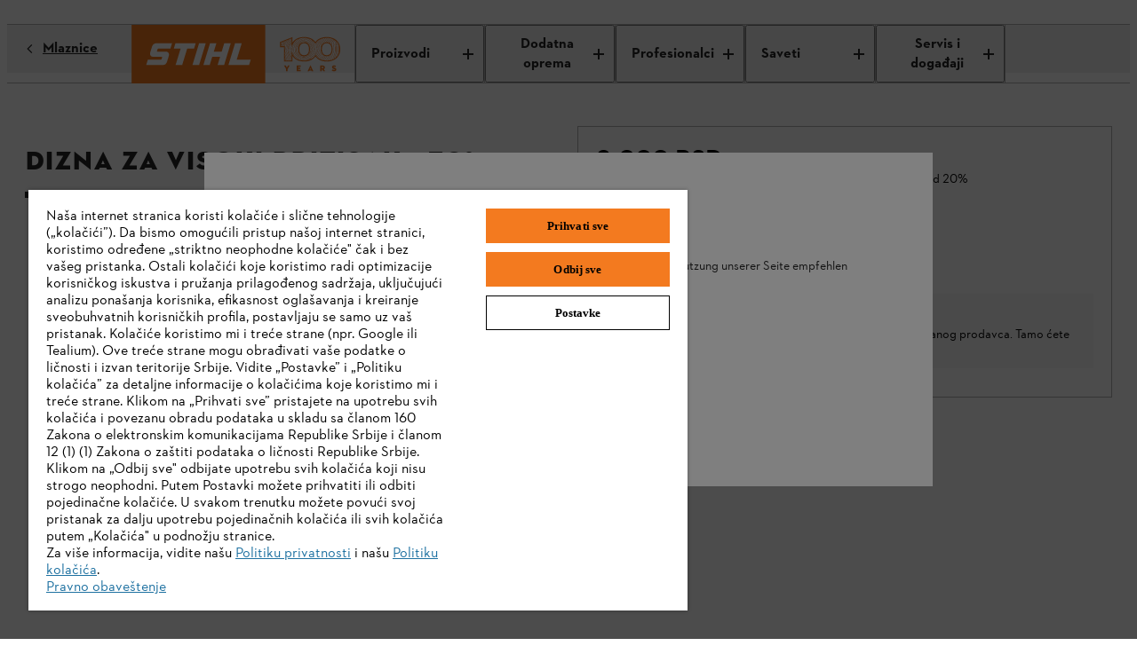

--- FILE ---
content_type: image/svg+xml
request_url: https://www.stihl.rs/etc.clientlibs/stihl-frontend/clientlibs/stihl-styles/resources/icons/icon-plus-16.svg
body_size: -3787
content:
<?xml version="1.0" encoding="utf-8"?>
<!-- Generator: Adobe Illustrator 23.0.1, SVG Export Plug-In . SVG Version: 6.00 Build 0)  -->
<svg fill="#252525" version="1.1" xmlns="http://www.w3.org/2000/svg" xmlns:xlink="http://www.w3.org/1999/xlink" x="0px" y="0px"
	 viewBox="0 0 16 16" xml:space="preserve">
<path d="M15,8.99H9v6H7v-6H1v-2h6v-6h2v6h6V8.99z"/>
</svg>
